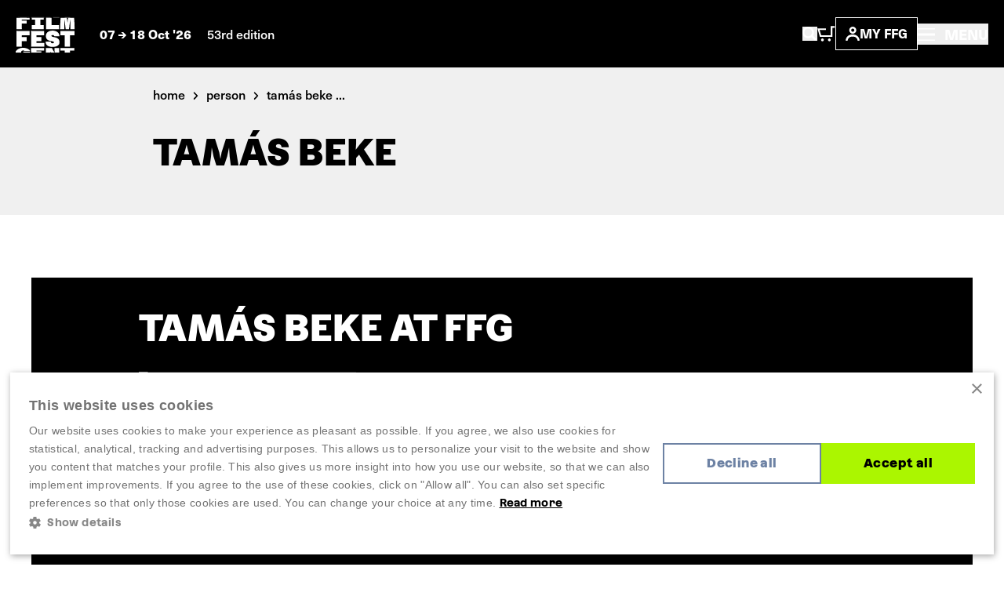

--- FILE ---
content_type: text/html; charset=UTF-8
request_url: https://www.filmfestival.be/en/person/tamas-beke
body_size: 10740
content:


            




    


    <!doctype html>
    <html lang="en" data-site="ffg" data-site-id="3">
    <head>
        <meta charset="utf-8">
        <meta http-equiv="x-ua-compatible" content="ie=edge">
        <meta name="viewport" content="width=device-width, initial-scale=1, shrink-to-fit=no">

                            <link rel="preconnect" href="https://filmfestival.cdn.amplifydigital.be" crossorigin>
        
        <link rel="preconnect" href="https://www.google.com">
        <link rel="preconnect" href="https://www.gstatic.com" crossorigin>

        
    <link rel="icon" type="image/png" href="/favicons/ffg/favicon-96x96.png" sizes="96x96"/>
    <link rel="icon" type="image/svg+xml" href="/favicons/ffg/favicon.svg"/>
    <link rel="shortcut icon" href="/favicons/ffg/favicon.ico"/>
    <link rel="apple-touch-icon" sizes="180x180" href="/favicons/ffg/apple-touch-icon.png"/>
    <meta name="apple-mobile-web-app-title" content="FFG"/>
    <link rel="manifest" href="/favicons/ffg/site.webmanifest"/>

        <script>sessionStorage.fontsLoaded && document.documentElement.classList.add('fonts-loaded');</script>

                    <style>
                :root {
                                            --primary-theme-color: #abf600;
                        --primary-theme-color-text: #000000;
                        --secondary-theme-color: #6d82a4;
                        --secondary-theme-color-text: #ffffff;
                                    }
            </style>
        

                <link rel="stylesheet" href="https://use.typekit.net/get1obi.css">
                        <style>[x-cloak] {display: none !important;}</style>
        <script type="module">!function(){const e=document.createElement("link").relList;if(!(e&&e.supports&&e.supports("modulepreload"))){for(const e of document.querySelectorAll('link[rel="modulepreload"]'))r(e);new MutationObserver((e=>{for(const o of e)if("childList"===o.type)for(const e of o.addedNodes)if("LINK"===e.tagName&&"modulepreload"===e.rel)r(e);else if(e.querySelectorAll)for(const o of e.querySelectorAll("link[rel=modulepreload]"))r(o)})).observe(document,{childList:!0,subtree:!0})}function r(e){if(e.ep)return;e.ep=!0;const r=function(e){const r={};return e.integrity&&(r.integrity=e.integrity),e.referrerpolicy&&(r.referrerPolicy=e.referrerpolicy),"use-credentials"===e.crossorigin?r.credentials="include":"anonymous"===e.crossorigin?r.credentials="omit":r.credentials="same-origin",r}(e);fetch(e.href,r)}}();</script>
<script type="module" src="/dist/head._COonDzv.js" crossorigin onload="e=new CustomEvent(&#039;vite-script-loaded&#039;, {detail:{path: &#039;resources/js/head.js&#039;}});document.dispatchEvent(e);"></script>
<link href="/dist/_commonjsHelpers.BosuxZz1.js" rel="modulepreload" crossorigin>
        <script type="module" src="/dist/app.DcDY3dCN.js" crossorigin onload="e=new CustomEvent(&#039;vite-script-loaded&#039;, {detail:{path: &#039;resources/js/app.js&#039;}});document.dispatchEvent(e);"></script>
<link href="/dist/notyf.es.ZvlfbKa9.js" rel="modulepreload" crossorigin>
<link href="/dist/_commonjsHelpers.BosuxZz1.js" rel="modulepreload" crossorigin>
<link href="/dist/micromodal.es.pqi34bRi.js" rel="modulepreload" crossorigin>
<link href="/dist/axios.Cm0UX6qg.js" rel="modulepreload" crossorigin>
<link href="/dist/ladda.DTWRbBGq.js" rel="modulepreload" crossorigin>
<link href="/dist/lottie.CNh3oH12.js" rel="modulepreload" crossorigin>
<link href="/dist/app.C2smIZht.css" rel="stylesheet">

        
                            <title>Film Fest Gent | Tamás Beke</title>
<script>dataLayer = [];
(function(w,d,s,l,i){w[l]=w[l]||[];w[l].push({'gtm.start':
new Date().getTime(),event:'gtm.js'});var f=d.getElementsByTagName(s)[0],
j=d.createElement(s),dl=l!='dataLayer'?'&l='+l:'';j.async=true;j.src=
'https://www.googletagmanager.com/gtm.js?id='+i+dl;f.parentNode.insertBefore(j,f);
})(window,document,'script','dataLayer','GTM-WH52XHP');
</script>
<script>!function(f,b,e,v,n,t,s){if(f.fbq)return;n=f.fbq=function(){n.callMethod?
n.callMethod.apply(n,arguments):n.queue.push(arguments)};if(!f._fbq)f._fbq=n;
n.push=n;n.loaded=!0;n.version='2.0';n.queue=[];t=b.createElement(e);t.async=!0;
t.src=v;s=b.getElementsByTagName(e)[0];s.parentNode.insertBefore(t,s)}(window,
document,'script','https://connect.facebook.net/en_US/fbevents.js');
fbq('init', '1506694229645443');
fbq('track', 'PageView');
</script><meta name="description" content="Film Fest Ghent is Belgium&#039;s largest film festival. Annually, it has a programme of over 100 films and short films.">
<meta name="referrer" content="no-referrer-when-downgrade">
<meta name="robots" content="all">
<meta content="FilmFestGent" property="fb:profile_id">
<meta content="1280725012745838" property="fb:app_id">
<meta content="en_EN" property="og:locale">
<meta content="nl_NL" property="og:locale:alternate">
<meta content="Film Fest Gent" property="og:site_name">
<meta content="website" property="og:type">
<meta content="https://www.filmfestival.be/en/person/tamas-beke" property="og:url">
<meta content="Tamás Beke" property="og:title">
<meta content="Film Fest Ghent is Belgium&#039;s largest film festival. Annually, it has a programme of over 100 films and short films." property="og:description">
<meta content="https://www.filmfestival.be/volumes/general/_1200x630_crop_center-center_82_none/og-ffg-en-20250407-122738.png?v=1767966491" property="og:image">
<meta content="1200" property="og:image:width">
<meta content="630" property="og:image:height">
<meta content="https://www.youtube.com/channel/UCmk7MP4NpebNMEAFLFDmdHQ" property="og:see_also">
<meta content="https://open.spotify.com/user/filmfestgent" property="og:see_also">
<meta content="https://letterboxd.com/filmfestgent/" property="og:see_also">
<meta content="https://www.facebook.com/FilmFestGent" property="og:see_also">
<meta content="https://www.instagram.com/filmfestgent/" property="og:see_also">
<meta name="twitter:card" content="summary_large_image">
<meta name="twitter:site" content="@FilmfestGent">
<meta name="twitter:creator" content="@FilmfestGent">
<meta name="twitter:title" content="Tamás Beke">
<meta name="twitter:description" content="Film Fest Ghent is Belgium&#039;s largest film festival. Annually, it has a programme of over 100 films and short films.">
<meta name="twitter:image" content="https://www.filmfestival.be/volumes/general/_800x418_crop_center-center_82_none/og-ffg-en-20250407-122738.png?v=1767966491">
<meta name="twitter:image:width" content="800">
<meta name="twitter:image:height" content="418">
<link href="https://www.filmfestival.be/en/person/tamas-beke" rel="canonical">
<link href="https://www.filmfestival.be/en" rel="home">
<link href="https://www.filmfestival.be/en/person/tamas-beke" rel="alternate" hreflang="en">
<link href="https://www.filmfestival.be/nl/persoon/tamas-beke" rel="alternate" hreflang="x-default">
<link href="https://www.filmfestival.be/nl/persoon/tamas-beke" rel="alternate" hreflang="nl"></head>
                        <body class="entry-type--default"><noscript><iframe src="https://www.googletagmanager.com/ns.html?id=GTM-WH52XHP"
height="0" width="0" style="display:none;visibility:hidden"></iframe></noscript>
<noscript><img height="1" width="1" style="display:none"
src="https://www.facebook.com/tr?id=1506694229645443&ev=PageView&noscript=1" /></noscript>


            <div class="container-limit">
        


<header x-data="{ menuOpen:false }"
    @keydown.escape="menuOpen = false, window.toggleScrollLock('#mobile-nav', menuOpen );"
>
    <div class="flex justify-between items-center shadow-sm bg-black text-white p-4 md:p-5">
        <div class="flex items-center">
            


            
<a href="https://www.filmfestival.be/en/" class="text-white mr-4 md:mr-8 ">
                        <div class="relative">
                    
                            
    <svg  width="75" height="46" role="img" aria-label="logo-header-ffg">
                <use xlink:href="https://www.filmfestival.be/dist/symbol-sprite.xZyrGdvM.svg#logo-header-ffg"/>
    </svg>

                <div id="logo-wrapper" class="absolute top-0 z-10 w-[82px] h-auto -ml-[3px] -mt-[4px] bg-black">
                    <div id="logo-animation"></div>
                </div>
            </div>
            </a>
            <div class="text-sm leading-6 font-bold hidden md:inline">
                                    07
                        
                                        
    <svg  width="10" height="8" class="inline-block" role="img" aria-label="arrow-with-tail">
                <use xlink:href="https://www.filmfestival.be/dist/symbol-sprite.xZyrGdvM.svg#arrow-with-tail"/>
    </svg>

                    18 Oct &#039;26
                                                    <span class="ml-4 font-medium text-white hidden lg:inline">53rd edition</span>
                            </div>
        </div>
        <div class="flex items-center flex-wrap gap-6 md:gap-10">
            <div class="flex items-center gap-4 sm:gap-6">
                <button
                    class="inline-block md:hidden focus:outline-none"
                    aria-controls="search-overlay"
                    data-micromodal-trigger="search-overlay"
                    @click="menuOpen = false"
                >    
                                        
    <svg  width="19" height="20" class="text-white" role="img" aria-label="search">
                <use xlink:href="https://www.filmfestival.be/dist/symbol-sprite.xZyrGdvM.svg#search"/>
    </svg>
</button>
                <a href="/en/basket" class="inline-block md:hidden relative TmBasket">
                        
                            
    <svg  width="23.15" height="20" role="img" aria-label="cart">
                <use xlink:href="https://www.filmfestival.be/dist/symbol-sprite.xZyrGdvM.svg#cart"/>
    </svg>

                </a>
                <button
                    class="hidden md:inline-block focus:outline-none"
                    aria-controls="search-overlay"
                    data-micromodal-trigger="search-overlay"
                    @click="menuOpen = false"
                >    
                            
    <svg  width="19" height="18" role="img" aria-label="search">
                <use xlink:href="https://www.filmfestival.be/dist/symbol-sprite.xZyrGdvM.svg#search"/>
    </svg>
</button>
                <a href="/en/basket" class="hidden md:inline-block relative TmBasket">
                        
                            
    <svg  width="23.15" height="20" role="img" aria-label="cart">
                <use xlink:href="https://www.filmfestival.be/dist/symbol-sprite.xZyrGdvM.svg#cart"/>
    </svg>

                </a>
            </div>
            <div class="flex items-center gap-3">
                <div class="relative" data-account-navigation-item>
                    <a href="https://www.filmfestival.be/en/account" class="border border-white px-3 py-1.5 uppercase font-bold text-sm flex items-center gap-1.5 md:gap-2.5 xl:gap-3.5 relative cursor-pointer data-account-navigation-item">
                            
                                        
    <svg  width="18" height="18" class="hidden xs:inline-block" role="img" aria-label="account">
                <use xlink:href="https://www.filmfestival.be/dist/symbol-sprite.xZyrGdvM.svg#account"/>
    </svg>

                        My ffg
                        <span data-user-logged-in-dot class="w-2 h-2 rounded-full bg-[#3CFF50] hidden"></span>
                    </a>
                    <div class="navigation-flyout__wrapper">
                        <div class="navigation-flyout p-3">
                            <div class="flex items-center">
                                <div class="font-bold whitespace-nowrap">New here?</div>
                                
    <a href="https://www.filmfestival.be/en/account/register"
        
        class="text-link inline-flex items-center whitespace-nowrap font-bold ml-1 text-white"
    >
        Register now
            </a>
                            </div>
                            <div class="mt-2">
                                

    
    <a href="https://www.filmfestival.be/en/account/login"
        
        class="button w-full"
    >
        <div class="button__text">                        Login
    </div>
        <div class="button__copy">                        Login
    </div>
    </a>
                            </div>
                        </div>
                    </div>
                </div>
                

            </div>
            <button
                class="text-sm md:text-base font-medium focus:outline-none"
                aria-controls="mobile-nav"
                :aria-expanded="menuOpen"
                @click="menuOpen = !menuOpen, window.toggleScrollLock('#mobile-nav', menuOpen );"
            >
                <div class="font-bold">
                        
                                        
    <svg  width="22" height="16" class="text-white inline-block -mt-1 md:mr-2" role="img" aria-label="hamburger">
                <use xlink:href="https://www.filmfestival.be/dist/symbol-sprite.xZyrGdvM.svg#hamburger"/>
    </svg>

                    <span class="hidden md:inline-block">
                        MENU
                    </span>
                </div>
            </button>
        </div>
    </div>
    <div
        id="search-overlay"
        aria-hidden="true"
        class="fixed top-0 left-0 w-screen h-screenh bg-black z-20 modal">
        

    





<div class="search-overlay container h-full pt-24 pb-16 md:pt-0 md:pb-0 md:flex md:items-center md:justify-center text-white overflow-y-auto">
    <div class="row md:w-full">
        <div class="col lg:ml-1/12 2xl:ml-3/12 lg:w-10/12 2xl:w-6/12">
            <button
                data-micromodal-close
                class="absolute top-0 right-0 z-10 mt-8 mr-8 focus:outline-none"
            >    
                                        
    <svg  width="14" height="14" class="pointer-events-none" role="img" aria-label="close">
                <use xlink:href="https://www.filmfestival.be/dist/symbol-sprite.xZyrGdvM.svg#close"/>
    </svg>
</button>
            <h2 class="px-3 xs:px-4 md:px-6 t-beta lg:text-4xl  mb-6 lg:mb-10">What are you looking for?</h2>

            <div x-data="{
                    searchUrl: '/en/archive/programme',
                    data: '[{&quot;url&quot;:&quot;https:\/\/www.filmfestival.be\/en\/full-program&quot;,&quot;title&quot;:&quot;Programme 2025&quot;,&quot;placeholder&quot;:&quot;Search within the programme&quot;,&quot;show&quot;:false},{&quot;url&quot;:&quot;\/en\/archive\/programme&quot;,&quot;title&quot;:&quot;Films&quot;,&quot;placeholder&quot;:&quot;Filmtitle, director, composer,\u2026&quot;,&quot;show&quot;:true},{&quot;url&quot;:&quot;https:\/\/www.filmfestival.be\/en\/search&quot;,&quot;title&quot;:&quot;Other content&quot;,&quot;placeholder&quot;:&quot;Search within other content&quot;,&quot;show&quot;:true}]',
                    showSpinner: false,
                    getPlaceholder() {
                        const data = JSON.parse(this.data);
                        return data.find((item) => item.url === this.searchUrl).placeholder;
                    }
                }"
            >
                <div class="flex items-center">
                                            <label class="w-full md:w-auto flex form-radio mt-3 md:mt-0 border-r border-r-gray-700 last:border-none px-3 xs:px-4 md:px-6 py-2 md:py-3" :class="searchUrl === '/en/archive/programme' ? 'bg-theme-secondary text-theme-secondary-text' : 'bg-gray-900 text-white'">
                            <input class="form-radio__input"
                                   value="/en/archive/programme"
                                   type="radio"
                                   x-model="searchUrl"
                            >
                            <div class="w-[95%] md:w-auto text-sm md:text-base font-bold whitespace-nowrap md:whitespace-normal" :class="searchUrl === '/en/archive/programme' ? 'overflow-visible' : 'text-ellipsis overflow-hidden md:overflow-visible'">Films</div>
                        </label>
                                            <label class="w-full md:w-auto flex form-radio mt-3 md:mt-0 border-r border-r-gray-700 last:border-none px-3 xs:px-4 md:px-6 py-2 md:py-3" :class="searchUrl === 'https://www.filmfestival.be/en/search' ? 'bg-theme-secondary text-theme-secondary-text' : 'bg-gray-900 text-white'">
                            <input class="form-radio__input"
                                   value="https://www.filmfestival.be/en/search"
                                   type="radio"
                                   x-model="searchUrl"
                            >
                            <div class="w-[95%] md:w-auto text-sm md:text-base font-bold whitespace-nowrap md:whitespace-normal" :class="searchUrl === 'https://www.filmfestival.be/en/search' ? 'overflow-visible' : 'text-ellipsis overflow-hidden md:overflow-visible'">Other content</div>
                        </label>
                                    </div>
                <form :action="searchUrl" @submit="showSpinner = !showSpinner"  class="searchform px-3 xs:px-4 py-4 md:px-6 md:py-8 bg-theme-secondary">
                    <div class="flex flex-wrap items-center sm:h-[54px]">
                        <input
                            x-ref="searchInput"
                            type="search"
                            class="w-full sm:h-full sm:w-auto flex-grow font-medium bg-black sm:mr-2 p-3 focus:outline-none"
                            name="query"
                            :placeholder="getPlaceholder()"
                            value=""
                        >
                        <button type="submit" class="button w-full sm:h-full sm:w-auto mt-2 md:mt-0 sm:mt-0">
                            <div class="button__text">
                                <svg x-show="showSpinner" class="spinner mr-2" viewbox="0 0 50 50">
                                    <circle class="path" cx="25" cy="25" r="20" fill="none" stroke-width="5"></circle>
                                </svg>
                                Search
                            </div>
                            <div class="button__copy">
                                <svg x-show="showSpinner" class="spinner mr-2" viewbox="0 0 50 50">
                                    <circle class="path" cx="25" cy="25" r="20" fill="none" stroke-width="5"></circle>
                                </svg>
                                Search
                            </div>
                        </button>
                    </div>
                </form>
            </div>
                            <div class="mt-12 md:mt-10 px-3 xs:px-4 md:px-6">
                    <h3 class="text-lg font-bold pb-8 border-b border-b-gray-700">Most searched for pages</h3>
                    <div class="flex flex-col lg:flex-row lg:-mx-10">
                                                    <div class="w-full lg:w-1/2 lg:px-10 border-b lg:border-r lg:border-b-0 border-gray-700 last:border-none pb-6 lg:pb-0 last:pb-0 px-0">
                                                                    <a class="pt-6 font-bold flex items-center" href="https://www.filmfestival.be/en/news">
                                        <span class="mr-3">News</span>
                                            
                                        
    <svg  width="12" height="15" class="text-white -rotate-90" role="img" aria-label="arrow">
                <use xlink:href="https://www.filmfestival.be/dist/symbol-sprite.xZyrGdvM.svg#arrow"/>
    </svg>

                                    </a>
                                                            </div>
                                                    <div class="w-full lg:w-1/2 lg:px-10 border-b lg:border-r lg:border-b-0 border-gray-700 last:border-none pb-6 lg:pb-0 last:pb-0 px-0">
                                                                    <a class="pt-6 font-bold flex items-center" href="https://www.filmfestival.be/en/archive">
                                        <span class="mr-3">Archive</span>
                                            
                                        
    <svg  width="12" height="15" class="text-white -rotate-90" role="img" aria-label="arrow">
                <use xlink:href="https://www.filmfestival.be/dist/symbol-sprite.xZyrGdvM.svg#arrow"/>
    </svg>

                                    </a>
                                                            </div>
                                            </div>
                </div>
                    </div>
    </div>
</div>
    </div>
    <div
        id="mobile-nav"
        x-cloak
        aria-hidden="true"
        class="mmmenu_wrapper inset-x-0 top-0 bottom-0 bg-black overflow-auto z-20"
        :class="{ 'hidden' : !menuOpen, 'fixed block is-open' : menuOpen }"
    >
        




<div class="flex flex-col lg:flex-row justify-between relative gap-11 lg:gap-0 min-h-screen"
    style="--primary-theme-color: #abf600; --primary-theme-color-text: #000000; --secondary-theme-color: #6d82a4; --secondary-theme-color-text: #ffffff;"
>
    <div class="hidden lg:block basis-full xl:max-w-5/12 gap-4 items-center bg-theme-primary px-8 md:px-12 overflow-hidden h-screen content-center campaign">
        <div class="flex flex-col w-full gap-[1vh] font-azeret font-bold text-theme-secondary text-base">
                            <div class="w-full max-w-[47vh] mx-auto flex">
                                                
                                        
    <svg  width="782" height="37" class="w-full h-auto" role="img" aria-label="ffg-campaign-top-en">
                <use xlink:href="https://www.filmfestival.be/dist/symbol-sprite.xZyrGdvM.svg#ffg-campaign-top-en"/>
    </svg>

                                    </div>
                <video class="lazy w-full mx-auto h-auto max-h-[46vh] max-w-[47vh] mt-1" autoplay muted loop preload="metadata" poster="/assets/mov/ffg-preloader.jpg">
                    <source data-src="/assets/mov/logo-ffg.mp4" type="video/mp4">
                    Your browser does not support the video tag.
                </video>
                <div class="w-full max-w-[47vh] mx-auto flex mt-1">
                                                
                                        
    <svg  width="781" height="38" class="w-full h-auto" role="img" aria-label="ffg-campaign-bottom-en">
                <use xlink:href="https://www.filmfestival.be/dist/symbol-sprite.xZyrGdvM.svg#ffg-campaign-bottom-en"/>
    </svg>

                                    </div>
                                    <video class="lazy w-full mx-auto h-auto max-h-[46vh] max-w-[47vh] mt-2" autoplay muted loop preload="metadata" poster="/assets/mov/pattern-ffg-preloader.jpg">
                        <source data-src="/assets/mov/pattern-ffg.mp4" type="video/mp4">
                        Your browser does not support the video tag.
                    </video>
                                                    </div>
    </div>
    <div class="flex flex-col basis-full px-4 pt-4 lg:p-17 2xl:p-24 sidebar items-between justify-between gap-16 lg:gap-11 lg:h-screen overflow-auto">
        <div>
            <div class="hidden lg:flex items-center gap-6">
                <a href="/account" class="border border-white px-3 py-1.5 uppercase font-bold text-sm flex items-center gap-2.5 relative text-white" data-account-navigation-item>
                        
                            
    <svg  width="18" height="18" role="img" aria-label="account">
                <use xlink:href="https://www.filmfestival.be/dist/symbol-sprite.xZyrGdvM.svg#account"/>
    </svg>

                    My ffg
                </a>
                                    

<ul class="flex flex-wrap md:justify-end gap-y-2 gap-x-4 ">                                                                                                                                        <li class="">
            <a href="https://www.filmfestival.be/nl/persoon/tamas-beke" class="font-bold text-white">
                Nederlands
            </a>
        </li>
                                                                                                                                            <li class="">
            <a href="https://www.filmfestival.be/en/person/tamas-beke" class="font-bold text-theme-secondary">
                English
            </a>
        </li>
    </ul>
                            </div>
            <div class="flex justify-between items-center pr-2">
                


            
<a href="https://www.filmfestival.be/en/" class="text-white mr-4 md:mr-8 lg:hidden">
                        <div class="relative">
                    
                            
    <svg  width="75" height="46" role="img" aria-label="logo-header-ffg">
                <use xlink:href="https://www.filmfestival.be/dist/symbol-sprite.xZyrGdvM.svg#logo-header-ffg"/>
    </svg>

                <div id="logo-wrapper" class="absolute top-0 z-10 w-[82px] h-auto -ml-[3px] -mt-[4px] bg-black">
                    <div id="logo-animation"></div>
                </div>
            </div>
            </a>
                <div class="flex items-center gap-6">
                    

                    <button
                        class="text-white text-base font-bold focus:outline-none lg:absolute lg:right-7.5 lg:top-7.5 z-10"
                        aria-controls="mobile-nav"
                        :aria-expanded="menuOpen"
                        @click="menuOpen = !menuOpen, window.toggleScrollLock('#mobile-nav', menuOpen );"
                    >
                            
                                        
    <svg  width="18" height="18" class="inline-block text-white" role="img" aria-label="close">
                <use xlink:href="https://www.filmfestival.be/dist/symbol-sprite.xZyrGdvM.svg#close"/>
    </svg>

                    </button>
                </div>
            </div>
            

<div class="mmmenu mt-18 lg:mt-11 mx-0 sm:mx-4 lg:mx-0 overflow-hidden">
    <ul class="mmmenu__root w-full">
        <li class="mmmenu__item">
            <a href="https://www.filmfestival.be/en/" class="md:px-0 text-gray-175 hover:text-theme-secondary inline-block transition-colors text-2xl sm:text-3xl lg:text-5xl leading-9 lg:leading-11 uppercase font-bold font-azeret hover:text-theme-secondary">
                Home
            </a>
        </li>
                    <li class="mmmenu__item">
                                    <a class="mmmenu__link--parent md:px-0 inline-block transition-colors text-2xl sm:text-3xl lg:text-5xl leading-9 lg:leading-11 uppercase font-bold font-azeret hover:text-theme-secondary text-gray-175" href="#https://www.filmfestival.be/en/year-round">
                        Year Round
                            
                                        
    <svg  class="inline-block flex-shrink-0 ml-1" width="10" height="15" role="img" aria-label="arrow-nav">
                <use xlink:href="https://www.filmfestival.be/dist/symbol-sprite.xZyrGdvM.svg#arrow-nav"/>
    </svg>

                    </a>
                    <ul class="mmmenu__sub">
                        <li class="mmmenu__item">
                            <button type="button"
                                    class="mmmenu__back-link text-gray-150 uppercase inline-flex items-center px-4 py-2 font-bold bg-gray-900">
                                    
                                        
    <svg  class="inline-block flex-shrink-0 transform rotate-180 mr-2 text-gray-150 w-[8px] lg:w-[10px] h-auto" width="10" height="8.33" role="img" aria-label="arrow-with-tail">
                <use xlink:href="https://www.filmfestival.be/dist/symbol-sprite.xZyrGdvM.svg#arrow-with-tail"/>
    </svg>
 Back
                            </button>
                        </li>
                        <li class="mmmenu__item mt-4">
                            <h2 class="inline-block transition-colors text-2xl sm:text-3xl lg:text-5xl leading-9 lg:leading-11 uppercase font-bold font-azeret hover:text-theme-secondary text-gray-175">
                                <a href="https://www.filmfestival.be/en/year-round">Year Round</a>
                            </h2>
                        </li>
                                                    <li class="mmmenu__item text-gray-150 mt-4 pt-4 border-t border-gray-700">
                                                                    <a class="text-2xl lg:text-3xl font-bold hover:text-theme-secondary text-gray-175 transition-colors" href="https://www.filmfestival.be/en/year-round/film-fest-gent-on-tour">Film Fest Gent On Tour</a>
                                                            </li>
                                                    <li class="mmmenu__item text-gray-150 mt-2 lg:mt-3.5">
                                                                    <a class="text-2xl lg:text-3xl font-bold hover:text-theme-secondary text-gray-175 transition-colors" href="https://www.filmfestival.be/en/year-round/film-fest-gent-talkies">Film Fest Gent Talkies</a>
                                                            </li>
                                                    <li class="mmmenu__item text-gray-150 mt-2 lg:mt-3.5">
                                                                    <a class="text-2xl lg:text-3xl font-bold hover:text-theme-secondary text-gray-175 transition-colors" href="https://www.filmfestival.be/en/year-round/ffg-offroad">FFG Offroad</a>
                                                            </li>
                                                    <li class="mmmenu__item text-gray-150 mt-2 lg:mt-3.5">
                                                                    <a class="text-2xl lg:text-3xl font-bold hover:text-theme-secondary text-gray-175 transition-colors" href="https://www.filmfestival.be/en/year-round/ffg-sessions">FFG Sessions</a>
                                                            </li>
                                            </ul>
                            </li>
                    <li class="mmmenu__item">
                                    <a class="inline-block transition-colors text-2xl sm:text-3xl lg:text-5xl leading-9 lg:leading-11 uppercase font-bold font-azeret hover:text-theme-secondary text-gray-175" href="https://www.filmfestival.be/en/news">News</a>
                            </li>
                    <li class="mmmenu__item">
                                    <a class="mmmenu__link--parent md:px-0 inline-block transition-colors text-2xl sm:text-3xl lg:text-5xl leading-9 lg:leading-11 uppercase font-bold font-azeret hover:text-theme-secondary text-gray-175" href="#https://www.filmfestival.be/en/festival">
                        Festival
                            
                                        
    <svg  class="inline-block flex-shrink-0 ml-1" width="10" height="15" role="img" aria-label="arrow-nav">
                <use xlink:href="https://www.filmfestival.be/dist/symbol-sprite.xZyrGdvM.svg#arrow-nav"/>
    </svg>

                    </a>
                    <ul class="mmmenu__sub">
                        <li class="mmmenu__item">
                            <button type="button"
                                    class="mmmenu__back-link text-gray-150 uppercase inline-flex items-center px-4 py-2 font-bold bg-gray-900">
                                    
                                        
    <svg  class="inline-block flex-shrink-0 transform rotate-180 mr-2 text-gray-150 w-[8px] lg:w-[10px] h-auto" width="10" height="8.33" role="img" aria-label="arrow-with-tail">
                <use xlink:href="https://www.filmfestival.be/dist/symbol-sprite.xZyrGdvM.svg#arrow-with-tail"/>
    </svg>
 Back
                            </button>
                        </li>
                        <li class="mmmenu__item mt-4">
                            <h2 class="inline-block transition-colors text-2xl sm:text-3xl lg:text-5xl leading-9 lg:leading-11 uppercase font-bold font-azeret hover:text-theme-secondary text-gray-175">
                                <a href="https://www.filmfestival.be/en/festival">Festival</a>
                            </h2>
                        </li>
                                                    <li class="mmmenu__item text-gray-150 mt-4 pt-4 border-t border-gray-700">
                                                                    <a class="text-2xl lg:text-3xl font-bold hover:text-theme-secondary text-gray-175 transition-colors" href="https://www.filmfestival.be/en/secties-tags">Sections &amp; Tags</a>
                                                            </li>
                                                    <li class="mmmenu__item text-gray-150 mt-2 lg:mt-3.5">
                                                                    <a class="text-2xl lg:text-3xl font-bold hover:text-theme-secondary text-gray-175 transition-colors" href="https://www.filmfestival.be/en/festival/awards">Awards</a>
                                                            </li>
                                                    <li class="mmmenu__item text-gray-150 mt-2 lg:mt-3.5">
                                                                    <a class="text-2xl lg:text-3xl font-bold hover:text-theme-secondary text-gray-175 transition-colors" href="https://www.filmfestival.be/en/festival/education-film-fest-gent">Education</a>
                                                            </li>
                                                    <li class="mmmenu__item text-gray-150 mt-2 lg:mt-3.5">
                                                                    <a class="text-2xl lg:text-3xl font-bold hover:text-theme-secondary text-gray-175 transition-colors" href="https://www.filmfestival.be/en/festival/music">Film music</a>
                                                            </li>
                                                    <li class="mmmenu__item text-gray-150 mt-2 lg:mt-3.5">
                                                                    <a class="text-2xl lg:text-3xl font-bold hover:text-theme-secondary text-gray-175 transition-colors" href="https://www.filmfestival.be/en/archive">Past editions</a>
                                                            </li>
                                            </ul>
                            </li>
                    <li class="mmmenu__item">
                                    <a class="mmmenu__link--parent md:px-0 inline-block transition-colors text-2xl sm:text-3xl lg:text-5xl leading-9 lg:leading-11 uppercase font-bold font-azeret hover:text-theme-secondary text-gray-175" href="#https://www.filmfestival.be/en/about-ffg">
                        About FFG
                            
                                        
    <svg  class="inline-block flex-shrink-0 ml-1" width="10" height="15" role="img" aria-label="arrow-nav">
                <use xlink:href="https://www.filmfestival.be/dist/symbol-sprite.xZyrGdvM.svg#arrow-nav"/>
    </svg>

                    </a>
                    <ul class="mmmenu__sub">
                        <li class="mmmenu__item">
                            <button type="button"
                                    class="mmmenu__back-link text-gray-150 uppercase inline-flex items-center px-4 py-2 font-bold bg-gray-900">
                                    
                                        
    <svg  class="inline-block flex-shrink-0 transform rotate-180 mr-2 text-gray-150 w-[8px] lg:w-[10px] h-auto" width="10" height="8.33" role="img" aria-label="arrow-with-tail">
                <use xlink:href="https://www.filmfestival.be/dist/symbol-sprite.xZyrGdvM.svg#arrow-with-tail"/>
    </svg>
 Back
                            </button>
                        </li>
                        <li class="mmmenu__item mt-4">
                            <h2 class="inline-block transition-colors text-2xl sm:text-3xl lg:text-5xl leading-9 lg:leading-11 uppercase font-bold font-azeret hover:text-theme-secondary text-gray-175">
                                <a href="https://www.filmfestival.be/en/about-ffg">About FFG</a>
                            </h2>
                        </li>
                                                    <li class="mmmenu__item text-gray-150 mt-4 pt-4 border-t border-gray-700">
                                                                    <a class="text-2xl lg:text-3xl font-bold hover:text-theme-secondary text-gray-175 transition-colors" href="https://www.filmfestival.be/en/about-ffg/mission-vision">Our mission &amp; vision</a>
                                                            </li>
                                                    <li class="mmmenu__item text-gray-150 mt-2 lg:mt-3.5">
                                                                    <a class="text-2xl lg:text-3xl font-bold hover:text-theme-secondary text-gray-175 transition-colors" href="https://www.filmfestival.be/en/about-ffg/our-story">Our story</a>
                                                            </li>
                                                    <li class="mmmenu__item text-gray-150 mt-2 lg:mt-3.5">
                                                                    <a class="text-2xl lg:text-3xl font-bold hover:text-theme-secondary text-gray-175 transition-colors" href="https://www.filmfestival.be/en/about-ffg/volunteers-jobs">Volunteers &amp; jobs at FFG</a>
                                                            </li>
                                                    <li class="mmmenu__item text-gray-150 mt-2 lg:mt-3.5">
                                                                    <a class="text-2xl lg:text-3xl font-bold hover:text-theme-secondary text-gray-175 transition-colors" href="https://www.filmfestival.be/en/about-ffg/contact">Contact</a>
                                                            </li>
                                                    <li class="mmmenu__item text-gray-150 mt-2 lg:mt-3.5">
                                                                    <a class="text-2xl lg:text-3xl font-bold hover:text-theme-secondary text-gray-175 transition-colors" href="https://www.filmfestival.be/en/festival/programme-team-film">Programme Team - Film</a>
                                                            </li>
                                            </ul>
                            </li>
            </ul>
</div>
            <ul class="mt-6 lg:mt-12 px-0 sm:px-4 lg:px-0">                    <li class="">
                        <a href="https://www.filmfestival.be/en/partners" class="text-lg font-bold text-white hover:text-theme-secondary-text transition-colors "
                        >Partners &amp; B2B</a>
                    </li>
                                    <li class="mt-2">
                        <a href="https://www.filmfestival.be/en/press-industry" class="text-lg font-bold text-white hover:text-theme-secondary-text transition-colors "
                        >Press &amp; Industry</a>
                    </li>
                                    <li class="mt-2">
                        <a href="https://shop.filmfestival.be/" class="text-lg font-bold text-white hover:text-theme-secondary-text transition-colors "
                        >Webshop</a>
                    </li>
                                    <li class="mt-2">
                        <a href="/en/account" class="text-lg font-bold text-white hover:text-theme-secondary-text transition-colors "
                        >MyFFG</a>
                    </li>
                </ul>
        </div>
        <div class="flex lg:justify-between items-center content-end gap-9 lg:gap-24">
            


        
<a href="https://www.worldsoundtrackawards.com" class="inline-flex items-center gap-1 text-gray-500 ">
                        <div class="w-[70px] h-[70px] items-center justify-center bg-gray-775 hidden lg:flex">
                    
                            
    <svg  width="35" height="30" role="img" aria-label="avatar-wsa">
                <use xlink:href="https://www.filmfestival.be/dist/symbol-sprite.xZyrGdvM.svg#avatar-wsa"/>
    </svg>

            </div>
            <div class="w-[114px] h-[70px] flex items-center justify-center bg-gray-775">
                    
                            
    <svg  width="94" height="51" role="img" aria-label="logo-wsa">
                <use xlink:href="https://www.filmfestival.be/dist/symbol-sprite.xZyrGdvM.svg#logo-wsa"/>
    </svg>

            </div>
            </a>
            

<ul class="flex flex-wrap md:justify-end gap-y-2 gap-x-4 lg:hidden">                                                                                                                                        <li class="">
            <a href="https://www.filmfestival.be/nl/persoon/tamas-beke" class="font-bold text-white">
                Nederlands
            </a>
        </li>
                                                                                                                                            <li class="">
            <a href="https://www.filmfestival.be/en/person/tamas-beke" class="font-bold text-theme-secondary">
                English
            </a>
        </li>
    </ul>
            

<ul class="flex items-center justify-start hidden lg:flex text-white gap-8 lg:gap-14">
            <li>
            <a href="https://www.instagram.com/filmfestgent/" target="_blank" rel="noopener" aria-label="Link to Instagram of Film Fest - EN">
                    
                                        
    <svg  width="21.54" height="21.54" class="text-inherit" role="img" aria-label="instagram">
                <use xlink:href="https://www.filmfestival.be/dist/symbol-sprite.xZyrGdvM.svg#instagram"/>
    </svg>

            </a>
        </li>
            <li>
            <a href="https://www.facebook.com/FilmFestGent" target="_blank" rel="noopener" aria-label="Link to Facebook of Film Fest - EN">
                    
                                        
    <svg  width="10.83" height="19.38" class="text-inherit" role="img" aria-label="facebook">
                <use xlink:href="https://www.filmfestival.be/dist/symbol-sprite.xZyrGdvM.svg#facebook"/>
    </svg>

            </a>
        </li>
            <li>
            <a href="https://letterboxd.com/filmfestgent/" target="_blank" rel="noopener" aria-label="Link to Letterboxd of Film Fest - EN">
                    
                                        
    <svg  width="21" height="21" class="text-inherit" role="img" aria-label="letterboxd">
                <use xlink:href="https://www.filmfestival.be/dist/symbol-sprite.xZyrGdvM.svg#letterboxd"/>
    </svg>

            </a>
        </li>
            <li>
            <a href="https://open.spotify.com/user/filmfestgent" target="_blank" rel="noopener" aria-label="Link to Spotify of Film Fest - EN">
                    
                                        
    <svg  width="21.54" height="21.97" class="text-inherit" role="img" aria-label="spotify">
                <use xlink:href="https://www.filmfestival.be/dist/symbol-sprite.xZyrGdvM.svg#spotify"/>
    </svg>

            </a>
        </li>
            <li>
            <a href="https://www.youtube.com/channel/UCmk7MP4NpebNMEAFLFDmdHQ" target="_blank" rel="noopener" aria-label="Link to YouTube of Film Fest - EN">
                    
                                        
    <svg  width="27.69" height="19.38" class="text-inherit" role="img" aria-label="youtube">
                <use xlink:href="https://www.filmfestival.be/dist/symbol-sprite.xZyrGdvM.svg#youtube"/>
    </svg>

            </a>
        </li>
    </ul>
        </div>
    </div>
    <div class="lg:hidden flex items-center justify-between p-4 bg-theme-primary text-theme-primary-text leading-none font-bold font-azeret">
        <div>
                            07
                    
                                        
    <svg  width="10" height="8" class="inline-block" role="img" aria-label="arrow-with-tail">
                <use xlink:href="https://www.filmfestival.be/dist/symbol-sprite.xZyrGdvM.svg#arrow-with-tail"/>
    </svg>

                18
                <br>
                October 2026
                    </div>
                    <span class="ml-4 font-bold max-w-[95px] text-right">53rd edition</span>
            </div>
</div>

<script>
    document.addEventListener('DOMContentLoaded', function() {
        let lazyVideos = [...document.querySelectorAll('video.lazy')];

        if ('IntersectionObserver' in window) {
            let lazyVideoObserver = new IntersectionObserver(function(entries) {
                entries.forEach(function(video) {
                    if (video.isIntersecting) {
                        for (let source in video.target.children) {
                            let videoSource = video.target.children[source];
                            if (typeof videoSource.tagName === 'string' && videoSource.tagName === 'SOURCE') {
                                videoSource.src = videoSource.dataset.src;
                            }
                        }

                        video.target.load();
                        video.target.classList.remove('lazy');
                        lazyVideoObserver.unobserve(video.target);
                    }
                });
            });

            lazyVideos.forEach(function(lazyVideo) {
                lazyVideoObserver.observe(lazyVideo);
            });
        }
    });
</script>
    </div>
</header>
        <main class="overflow-hidden">
                        
        
    
    <div class="bg-gray-100 pt-4 md:pt-5 pb-8 md:pb-14">
        <div class="container-md">
            <div class="row">
                <div class="col lg:w-3/4 mx-auto">
                    


                                                                                                                                                                                                                                                                                                                                
<ul class="relative inline-flex flex-wrap ">
            <li class="flex items-center md:hidden">
            <span class="block pb-1 text-sm font-medium mr-2">...</span>
                
                                        
    <svg  width="11" height="6" class="transform -rotate-90 mr-2" role="img" aria-label="arrow">
                <use xlink:href="https://www.filmfestival.be/dist/symbol-sprite.xZyrGdvM.svg#arrow"/>
    </svg>

        </li>
                                                    

        <li data-urls="3" data-loop-index="1" data-length="3" class="hidden md:flex items-center">
                                                    <a href="https://www.filmfestival.be/en/" class="block pb-1 text-sm font-medium mr-2">                home
            </a>
            
                
                                        
    <svg  width="11" height="6" class="transform -rotate-90 mr-2" role="img" aria-label="arrow">
                <use xlink:href="https://www.filmfestival.be/dist/symbol-sprite.xZyrGdvM.svg#arrow"/>
    </svg>
        </li>
                                                                                

        <li data-urls="3" data-loop-index="2" data-length="3" class="flex items-center">
                                                    <a href="https://www.filmfestival.be/en/person" class="block pb-1 text-sm font-medium mr-2">                person
            </a>
            
                
                                        
    <svg  width="11" height="6" class="transform -rotate-90 mr-2" role="img" aria-label="arrow">
                <use xlink:href="https://www.filmfestival.be/dist/symbol-sprite.xZyrGdvM.svg#arrow"/>
    </svg>
        </li>
                                                                                

        <li data-urls="3" data-loop-index="3" data-length="3" class="flex items-center">
                                                    <a href="https://www.filmfestival.be/en/person/tamas-beke" class="block pb-1 text-sm font-medium ">                tamás beke ...
            </a>
            
                    </li>
    </ul>
                    <h1 class="t-alpha hyphens-auto mt-3 md:mt-8">Tamás Beke</h1>
                </div>
            </div>
        </div>
    </div>

    <div class="container-md mt-11 md:mt-16">
        
        
        



                    <div class="mt-10 md:mt-20">
                
                
    
    
            <div class="bg-black pt-10 pb-12">
            <div class="container-wide">
                        <div class="row">
            <div class="col md:w-11/12 md:ml-1/12 w-screen -mr-10">
                                                            <h2 class="t-alpha text-white">Tamás Beke at FFG</h2>
                                                                        <div data-related-items class="md:w-full md:flex md:flex-wrap xl:pr-24">
                                            <div class="w-full md:w-1/2 xl:w-1/3 pr-8 mt-8">
                            



    <a data-related-item class="group flex flex-col bg-gray-900 lg:hover:bg-theme-primary transition-colors duration-150 h-full relative" href="https://www.filmfestival.be/en/film/forest-i-see-you-everywhere">
                    <div class="relative">
                <img  class="lazyload" width="768" height="480" alt="45cd813f a5f1 4495 8ff6 fe1002b89b74" style="" data-src="https://filmfestival.cdn.amplifydigital.be/https%3A%2F%2Fwww.filmfestival.be%2Fvolumes%2Ffiona%2F45cd813f-a5f1-4495-8ff6-fe1002b89b74.jpg%3Fv%3D1631774264?auto=compress%2Cformat&amp;crop=focalpoint&amp;fit=crop&amp;fp-x=0.5&amp;fp-y=0.5&amp;h=480&amp;q=80&amp;w=768&amp;s=7ba2e1da6f34fa8dd7fddff1a283dc28">
            </div>
                <div class="flex flex-col flex-grow bg-gray-900 group-hover:bg-theme-primary text-white group-hover:text-theme-primary-text p-4">
            <h3 class="font-azeret font-bold text-lg leading-7">Forest: I See You Everywhere (Rengeteg - Mindenhol látlak)</h3>
                            <div class="mt-1 font-medium">
                    Benedek Fliegauf
                </div>
                    </div>
    </a>
                        </div>
                                    </div>
            </div>
        </div>
    
            </div>
        </div>
                </div>
            </div>
        </main>
        



    




<footer class="pt-10 md:pt-14">
    <div class="bg-black text-white relative">
        <div class="footer-bg w-1/2"></div>
        <div class="container relative md:pt-20 md:pb-13">
            <button
                x-data
                type="button"
                @click="window.scrollTo({top: 0, behavior: 'smooth'});"
                class="w-20 h-20 hidden md:flex items-center justify-center rounded-full bg-white absolute -top-10 right-10 shadow-scroll-to-top group hover:-mt-1 transition-all">
                    
                                        
    <svg  width="24" height="19" class="text-black -rotate-90 pointer-events-none group-hover:-mt-2 transition-all" role="img" aria-label="arrow-with-tail">
                <use xlink:href="https://www.filmfestival.be/dist/symbol-sprite.xZyrGdvM.svg#arrow-with-tail"/>
    </svg>

            </button>
            <div class="row">
                <div class="col md:w-5/12 md:mr-1/12 pt-2 pb-6 md:py-0 relative">
                    <div class="md:hidden w-screen h-full absolute top-0 left-0 z-0 bg-gray-900"></div>
                    <div class="flex flex-col md:flex-row md:justify-between gap-2.5 md:gap-5 relative">
                        <div class="flex md:block items-center justify-between">
                                                                
                                        
    <svg  width="163" height="97" class="text-white w-24 md:w-40" role="img" aria-label="horse">
                <use xlink:href="https://www.filmfestival.be/dist/symbol-sprite.xZyrGdvM.svg#horse"/>
    </svg>

                                                        

    
    <a href="https://email.filmfestival.be/h/i/483955818EC09D54"
        
        class="button md:mt-10"
    >
        <div class="button__text">                        Newsletter
    </div>
        <div class="button__copy">                        Newsletter
    </div>
    </a>
                        </div>
                        
<nav class="footer_nav_first">
    <ul class="text-left">
                    <li class="">
                <a href="https://www.filmfestival.be/en/festival/education-film-fest-gent"
                                        class="text-xl md:text-2xl leading-8 md:leading-[42px] font-bold "
                >
                    Education
                </a>
            </li>
                    <li class="">
                <a href="https://www.filmfestival.be/en/festival/awards"
                                        class="text-xl md:text-2xl leading-8 md:leading-[42px] font-bold "
                >
                    Awards
                </a>
            </li>
                    <li class="">
                <a href="https://www.filmfestival.be/en/news"
                                        class="text-xl md:text-2xl leading-8 md:leading-[42px] font-bold "
                >
                    News
                </a>
            </li>
            </ul>
</nav>
                    </div>
                </div>
                <div class="col md:w-1/2 mt-6 md:mt-0">
                    <div class="w-full flex flex-wrap md:items-center justify-between md:gap-5 md:pl-[70px]">
                        
<nav class="footer_nav_second">
    <ul class="text-left">
                    <li class="leading-tight py-0.5 md:py-0">
                <a href="https://www.filmfestival.be/en/year-round"
                                        class="text-sm md:text-base leading-6 md:leading-8 font-normal md:font-bold "
                >
                    Year round
                </a>
            </li>
                    <li class="leading-tight py-0.5 md:py-0">
                <a href="https://www.filmfestival.be/en/festival/music"
                                        class="text-sm md:text-base leading-6 md:leading-8 font-normal md:font-bold "
                >
                    Film music
                </a>
            </li>
                    <li class="leading-tight py-0.5 md:py-0">
                <a href="https://www.filmfestival.be/en/partners"
                                        class="text-sm md:text-base leading-6 md:leading-8 font-normal md:font-bold "
                >
                    Partners
                </a>
            </li>
                    <li class="leading-tight py-0.5 md:py-0">
                <a href="https://www.filmfestival.be/en/press-industry"
                                        class="text-sm md:text-base leading-6 md:leading-8 font-normal md:font-bold "
                >
                    Press &amp; Industry
                </a>
            </li>
            </ul>
</nav>
                        
<nav class="footer_nav_third">
    <ul class="text-left">
                    <li class="leading-tight py-0.5 md:py-0">
                <a href="https://www.filmfestival.be/en/about-ffg/mission-vision"
                                        class="text-sm md:text-base leading-6 md:leading-8 font-normal md:font-bold "
                >
                    Mission &amp; vision
                </a>
            </li>
                    <li class="leading-tight py-0.5 md:py-0">
                <a href="https://www.filmfestival.be/en/about-ffg/mission-vision/sustainability"
                                        class="text-sm md:text-base leading-6 md:leading-8 font-normal md:font-bold "
                >
                    Sustainability
                </a>
            </li>
                    <li class="leading-tight py-0.5 md:py-0">
                <a href="https://www.filmfestival.be/en/about-ffg/contact"
                                        class="text-sm md:text-base leading-6 md:leading-8 font-normal md:font-bold "
                >
                    Contact
                </a>
            </li>
                    <li class="leading-tight py-0.5 md:py-0">
                <a href="https://www.filmfestival.be/en/about-ffg/volunteers-jobs"
                                        class="text-sm md:text-base leading-6 md:leading-8 font-normal md:font-bold "
                >
                    Volunteers &amp; jobs
                </a>
            </li>
                    <li class="leading-tight py-0.5 md:py-0">
                <a href="https://www.filmfestival.be/en/disclaimer"
                                        class="text-sm md:text-base leading-6 md:leading-8 font-normal md:font-bold "
                >
                    Privacy &amp; Disclaimer
                </a>
            </li>
            </ul>
</nav>

                    </div>
                </div>
            </div>
            <div class="row mt-6 md:mt-18">
                <div class="col md:w-1/2 py-6 md:py-0 relative">
                    <div class="md:hidden w-screen h-full absolute top-0 left-0 z-0 bg-gray-900"></div>
                    

<ul class="flex items-center justify-start relative gap-10 justify-center md:justify-start">
            <li>
            <a href="https://www.instagram.com/filmfestgent/" target="_blank" rel="noopener" aria-label="Link to Instagram of Film Fest - EN">
                    
                                        
    <svg  width="21.54" height="21.54" class="text-inherit" role="img" aria-label="instagram">
                <use xlink:href="https://www.filmfestival.be/dist/symbol-sprite.xZyrGdvM.svg#instagram"/>
    </svg>

            </a>
        </li>
            <li>
            <a href="https://www.facebook.com/FilmFestGent" target="_blank" rel="noopener" aria-label="Link to Facebook of Film Fest - EN">
                    
                                        
    <svg  width="10.83" height="19.38" class="text-inherit" role="img" aria-label="facebook">
                <use xlink:href="https://www.filmfestival.be/dist/symbol-sprite.xZyrGdvM.svg#facebook"/>
    </svg>

            </a>
        </li>
            <li>
            <a href="https://letterboxd.com/filmfestgent/" target="_blank" rel="noopener" aria-label="Link to Letterboxd of Film Fest - EN">
                    
                                        
    <svg  width="21" height="21" class="text-inherit" role="img" aria-label="letterboxd">
                <use xlink:href="https://www.filmfestival.be/dist/symbol-sprite.xZyrGdvM.svg#letterboxd"/>
    </svg>

            </a>
        </li>
            <li>
            <a href="https://open.spotify.com/user/filmfestgent" target="_blank" rel="noopener" aria-label="Link to Spotify of Film Fest - EN">
                    
                                        
    <svg  width="21.54" height="21.97" class="text-inherit" role="img" aria-label="spotify">
                <use xlink:href="https://www.filmfestival.be/dist/symbol-sprite.xZyrGdvM.svg#spotify"/>
    </svg>

            </a>
        </li>
            <li>
            <a href="https://www.youtube.com/channel/UCmk7MP4NpebNMEAFLFDmdHQ" target="_blank" rel="noopener" aria-label="Link to YouTube of Film Fest - EN">
                    
                                        
    <svg  width="27.69" height="19.38" class="text-inherit" role="img" aria-label="youtube">
                <use xlink:href="https://www.filmfestival.be/dist/symbol-sprite.xZyrGdvM.svg#youtube"/>
    </svg>

            </a>
        </li>
    </ul>
                </div>
                <div class="col md:w-1/2 py-6 md:py-0">
                    <div class="flex flex-wrap items-center justify-between gap-5 md:pl-[70px]">
                        <div class="flex items-center text-white">
                            <span class="text-gray-500 text-sm xl:text-base font-medium mr-2">hosted by</span>
                            <a href="https://www.combell.com/" target="_blank" rel="noopener"
                            >    
                                        
    <svg  width="99.83" height="20" class="w-22 xl:w-auto" role="img" aria-label="combell">
                <use xlink:href="https://www.filmfestival.be/dist/symbol-sprite.xZyrGdvM.svg#combell"/>
    </svg>
</a>
                        </div>
                        <div class="flex items-center text-white">
                            <span class="text-gray-500 text-sm xl:text-base font-medium mr-2">made by</span>
                            <a href="https://www.glue.be" target="_blank" rel="noopener"
                            >    
                                        
    <svg  width="73.28" height="22" class="w-14 xl:w-auto" role="img" aria-label="glue">
                <use xlink:href="https://www.filmfestival.be/dist/symbol-sprite.xZyrGdvM.svg#glue"/>
    </svg>
</a>
                        </div>
                    </div>
                </div>
            </div>
        </div>
    </div>
</footer>


    </div>

                
        
        <script type="text/javascript">
            window.favPage = "https://www.filmfestival.be/en/myffg/mijn-favorieten";
            window.Craft = {"csrfTokenName":"SECURE_CSRF_TOKEN","csrfTokenValue":"o4ZoPNzKw1L5CYhmXqRqAo5zMMWI-_ouUbBejxYj5McOeCJXxdOkFezqWmrkrfNkrDzYITPIKGG8CWHyyqSvYBrFO8t8aqK1PRJ7ZPOLkiQ="};
            window.Craft.language = "en";
            window.Craft.site_id = 3;
            window.Craft.is_wsa = false;
            window.Craft.more_info = "More info";
            window.Craft.press = "Press";
            window.Craft.room = "Room";
            window.Craft.cancelTicketSuccess = "Ticket deleted";
            window.Craft.somethingWentWrong = "Something went wrong";
            window.Craft.voucherCodeCopied = "Code gekopieerd";
            window.Craft.guests = "+ Guest";
            window.env = 'production';
                            window.currentEditionVisible = false;
                    </script>
            <script type="application/ld+json">{"@context":"http://schema.org","@graph":[{"@type":"WebSite","author":{"@id":"#identity"},"copyrightHolder":{"@id":"#identity"},"copyrightYear":"2022","creator":{"@id":"#creator"},"dateModified":"2023-05-02T02:15:14+02:00","datePublished":"2022-03-16T11:23:00+01:00","description":"Film Fest Ghent is Belgium's largest film festival. Annually, it has a programme of over 100 films and short films.","headline":"Tamás Beke","image":{"@type":"ImageObject","url":"https://www.filmfestival.be/volumes/general/_1200x630_crop_center-center_82_none/og-ffg-en-20250407-122738.png?v=1767966491"},"inLanguage":"en","mainEntityOfPage":"https://www.filmfestival.be/en/person/tamas-beke","name":"Tamás Beke","publisher":{"@id":"#creator"},"url":"https://www.filmfestival.be/en/person/tamas-beke"},{"@id":"#identity","@type":"LocalBusiness","priceRange":"$","sameAs":["https://www.instagram.com/filmfestgent/","https://www.facebook.com/FilmFestGent","https://letterboxd.com/filmfestgent/","https://open.spotify.com/user/filmfestgent","https://www.youtube.com/channel/UCmk7MP4NpebNMEAFLFDmdHQ"]},{"@id":"#creator","@type":"Organization"},{"@type":"BreadcrumbList","description":"Breadcrumbs list","itemListElement":[{"@type":"ListItem","item":"https://www.filmfestival.be/en","name":"Homepage","position":1},{"@type":"ListItem","item":"https://www.filmfestival.be/en/person/tamas-beke","name":"Tamás Beke","position":2}],"name":"Breadcrumbs"}]}</script></body>
    </html>
<script>
    var entryId = 2493160;
</script>
<script src="https://www.filmfestival.be/cpresources/d6e575ff/editButton.js?v=1765985344" async></script>
